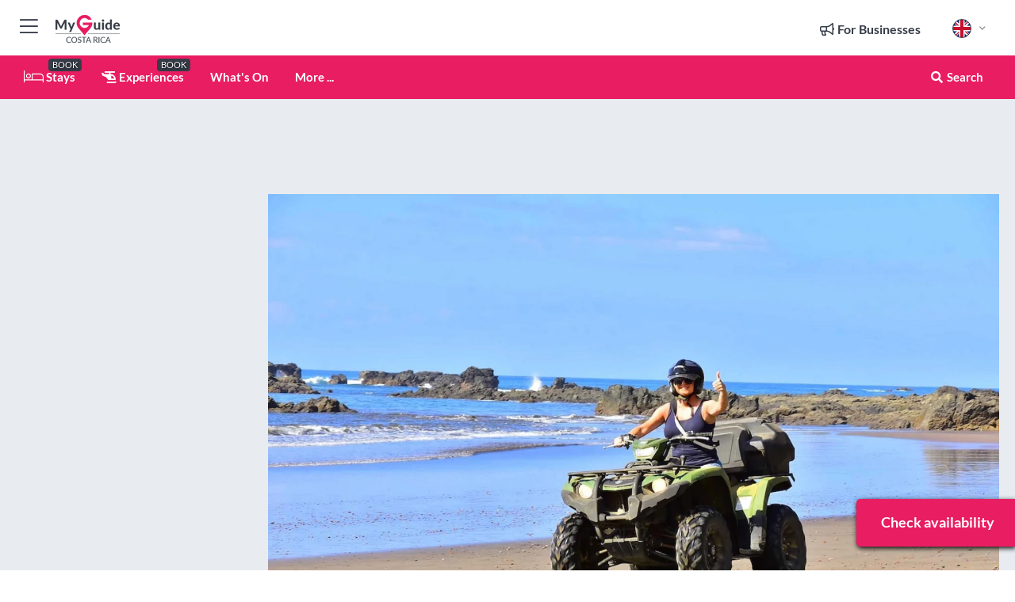

--- FILE ---
content_type: text/html; charset=utf-8
request_url: https://www.google.com/recaptcha/enterprise/anchor?ar=1&k=6LduFhgrAAAAACFpapDObcxwzn2yMpn2lP5jxegn&co=aHR0cHM6Ly93d3cubXlndWlkZWNvc3RhcmljYS5jb206NDQz&hl=en&v=PoyoqOPhxBO7pBk68S4YbpHZ&size=invisible&anchor-ms=20000&execute-ms=30000&cb=in3nuxzca5f
body_size: 48925
content:
<!DOCTYPE HTML><html dir="ltr" lang="en"><head><meta http-equiv="Content-Type" content="text/html; charset=UTF-8">
<meta http-equiv="X-UA-Compatible" content="IE=edge">
<title>reCAPTCHA</title>
<style type="text/css">
/* cyrillic-ext */
@font-face {
  font-family: 'Roboto';
  font-style: normal;
  font-weight: 400;
  font-stretch: 100%;
  src: url(//fonts.gstatic.com/s/roboto/v48/KFO7CnqEu92Fr1ME7kSn66aGLdTylUAMa3GUBHMdazTgWw.woff2) format('woff2');
  unicode-range: U+0460-052F, U+1C80-1C8A, U+20B4, U+2DE0-2DFF, U+A640-A69F, U+FE2E-FE2F;
}
/* cyrillic */
@font-face {
  font-family: 'Roboto';
  font-style: normal;
  font-weight: 400;
  font-stretch: 100%;
  src: url(//fonts.gstatic.com/s/roboto/v48/KFO7CnqEu92Fr1ME7kSn66aGLdTylUAMa3iUBHMdazTgWw.woff2) format('woff2');
  unicode-range: U+0301, U+0400-045F, U+0490-0491, U+04B0-04B1, U+2116;
}
/* greek-ext */
@font-face {
  font-family: 'Roboto';
  font-style: normal;
  font-weight: 400;
  font-stretch: 100%;
  src: url(//fonts.gstatic.com/s/roboto/v48/KFO7CnqEu92Fr1ME7kSn66aGLdTylUAMa3CUBHMdazTgWw.woff2) format('woff2');
  unicode-range: U+1F00-1FFF;
}
/* greek */
@font-face {
  font-family: 'Roboto';
  font-style: normal;
  font-weight: 400;
  font-stretch: 100%;
  src: url(//fonts.gstatic.com/s/roboto/v48/KFO7CnqEu92Fr1ME7kSn66aGLdTylUAMa3-UBHMdazTgWw.woff2) format('woff2');
  unicode-range: U+0370-0377, U+037A-037F, U+0384-038A, U+038C, U+038E-03A1, U+03A3-03FF;
}
/* math */
@font-face {
  font-family: 'Roboto';
  font-style: normal;
  font-weight: 400;
  font-stretch: 100%;
  src: url(//fonts.gstatic.com/s/roboto/v48/KFO7CnqEu92Fr1ME7kSn66aGLdTylUAMawCUBHMdazTgWw.woff2) format('woff2');
  unicode-range: U+0302-0303, U+0305, U+0307-0308, U+0310, U+0312, U+0315, U+031A, U+0326-0327, U+032C, U+032F-0330, U+0332-0333, U+0338, U+033A, U+0346, U+034D, U+0391-03A1, U+03A3-03A9, U+03B1-03C9, U+03D1, U+03D5-03D6, U+03F0-03F1, U+03F4-03F5, U+2016-2017, U+2034-2038, U+203C, U+2040, U+2043, U+2047, U+2050, U+2057, U+205F, U+2070-2071, U+2074-208E, U+2090-209C, U+20D0-20DC, U+20E1, U+20E5-20EF, U+2100-2112, U+2114-2115, U+2117-2121, U+2123-214F, U+2190, U+2192, U+2194-21AE, U+21B0-21E5, U+21F1-21F2, U+21F4-2211, U+2213-2214, U+2216-22FF, U+2308-230B, U+2310, U+2319, U+231C-2321, U+2336-237A, U+237C, U+2395, U+239B-23B7, U+23D0, U+23DC-23E1, U+2474-2475, U+25AF, U+25B3, U+25B7, U+25BD, U+25C1, U+25CA, U+25CC, U+25FB, U+266D-266F, U+27C0-27FF, U+2900-2AFF, U+2B0E-2B11, U+2B30-2B4C, U+2BFE, U+3030, U+FF5B, U+FF5D, U+1D400-1D7FF, U+1EE00-1EEFF;
}
/* symbols */
@font-face {
  font-family: 'Roboto';
  font-style: normal;
  font-weight: 400;
  font-stretch: 100%;
  src: url(//fonts.gstatic.com/s/roboto/v48/KFO7CnqEu92Fr1ME7kSn66aGLdTylUAMaxKUBHMdazTgWw.woff2) format('woff2');
  unicode-range: U+0001-000C, U+000E-001F, U+007F-009F, U+20DD-20E0, U+20E2-20E4, U+2150-218F, U+2190, U+2192, U+2194-2199, U+21AF, U+21E6-21F0, U+21F3, U+2218-2219, U+2299, U+22C4-22C6, U+2300-243F, U+2440-244A, U+2460-24FF, U+25A0-27BF, U+2800-28FF, U+2921-2922, U+2981, U+29BF, U+29EB, U+2B00-2BFF, U+4DC0-4DFF, U+FFF9-FFFB, U+10140-1018E, U+10190-1019C, U+101A0, U+101D0-101FD, U+102E0-102FB, U+10E60-10E7E, U+1D2C0-1D2D3, U+1D2E0-1D37F, U+1F000-1F0FF, U+1F100-1F1AD, U+1F1E6-1F1FF, U+1F30D-1F30F, U+1F315, U+1F31C, U+1F31E, U+1F320-1F32C, U+1F336, U+1F378, U+1F37D, U+1F382, U+1F393-1F39F, U+1F3A7-1F3A8, U+1F3AC-1F3AF, U+1F3C2, U+1F3C4-1F3C6, U+1F3CA-1F3CE, U+1F3D4-1F3E0, U+1F3ED, U+1F3F1-1F3F3, U+1F3F5-1F3F7, U+1F408, U+1F415, U+1F41F, U+1F426, U+1F43F, U+1F441-1F442, U+1F444, U+1F446-1F449, U+1F44C-1F44E, U+1F453, U+1F46A, U+1F47D, U+1F4A3, U+1F4B0, U+1F4B3, U+1F4B9, U+1F4BB, U+1F4BF, U+1F4C8-1F4CB, U+1F4D6, U+1F4DA, U+1F4DF, U+1F4E3-1F4E6, U+1F4EA-1F4ED, U+1F4F7, U+1F4F9-1F4FB, U+1F4FD-1F4FE, U+1F503, U+1F507-1F50B, U+1F50D, U+1F512-1F513, U+1F53E-1F54A, U+1F54F-1F5FA, U+1F610, U+1F650-1F67F, U+1F687, U+1F68D, U+1F691, U+1F694, U+1F698, U+1F6AD, U+1F6B2, U+1F6B9-1F6BA, U+1F6BC, U+1F6C6-1F6CF, U+1F6D3-1F6D7, U+1F6E0-1F6EA, U+1F6F0-1F6F3, U+1F6F7-1F6FC, U+1F700-1F7FF, U+1F800-1F80B, U+1F810-1F847, U+1F850-1F859, U+1F860-1F887, U+1F890-1F8AD, U+1F8B0-1F8BB, U+1F8C0-1F8C1, U+1F900-1F90B, U+1F93B, U+1F946, U+1F984, U+1F996, U+1F9E9, U+1FA00-1FA6F, U+1FA70-1FA7C, U+1FA80-1FA89, U+1FA8F-1FAC6, U+1FACE-1FADC, U+1FADF-1FAE9, U+1FAF0-1FAF8, U+1FB00-1FBFF;
}
/* vietnamese */
@font-face {
  font-family: 'Roboto';
  font-style: normal;
  font-weight: 400;
  font-stretch: 100%;
  src: url(//fonts.gstatic.com/s/roboto/v48/KFO7CnqEu92Fr1ME7kSn66aGLdTylUAMa3OUBHMdazTgWw.woff2) format('woff2');
  unicode-range: U+0102-0103, U+0110-0111, U+0128-0129, U+0168-0169, U+01A0-01A1, U+01AF-01B0, U+0300-0301, U+0303-0304, U+0308-0309, U+0323, U+0329, U+1EA0-1EF9, U+20AB;
}
/* latin-ext */
@font-face {
  font-family: 'Roboto';
  font-style: normal;
  font-weight: 400;
  font-stretch: 100%;
  src: url(//fonts.gstatic.com/s/roboto/v48/KFO7CnqEu92Fr1ME7kSn66aGLdTylUAMa3KUBHMdazTgWw.woff2) format('woff2');
  unicode-range: U+0100-02BA, U+02BD-02C5, U+02C7-02CC, U+02CE-02D7, U+02DD-02FF, U+0304, U+0308, U+0329, U+1D00-1DBF, U+1E00-1E9F, U+1EF2-1EFF, U+2020, U+20A0-20AB, U+20AD-20C0, U+2113, U+2C60-2C7F, U+A720-A7FF;
}
/* latin */
@font-face {
  font-family: 'Roboto';
  font-style: normal;
  font-weight: 400;
  font-stretch: 100%;
  src: url(//fonts.gstatic.com/s/roboto/v48/KFO7CnqEu92Fr1ME7kSn66aGLdTylUAMa3yUBHMdazQ.woff2) format('woff2');
  unicode-range: U+0000-00FF, U+0131, U+0152-0153, U+02BB-02BC, U+02C6, U+02DA, U+02DC, U+0304, U+0308, U+0329, U+2000-206F, U+20AC, U+2122, U+2191, U+2193, U+2212, U+2215, U+FEFF, U+FFFD;
}
/* cyrillic-ext */
@font-face {
  font-family: 'Roboto';
  font-style: normal;
  font-weight: 500;
  font-stretch: 100%;
  src: url(//fonts.gstatic.com/s/roboto/v48/KFO7CnqEu92Fr1ME7kSn66aGLdTylUAMa3GUBHMdazTgWw.woff2) format('woff2');
  unicode-range: U+0460-052F, U+1C80-1C8A, U+20B4, U+2DE0-2DFF, U+A640-A69F, U+FE2E-FE2F;
}
/* cyrillic */
@font-face {
  font-family: 'Roboto';
  font-style: normal;
  font-weight: 500;
  font-stretch: 100%;
  src: url(//fonts.gstatic.com/s/roboto/v48/KFO7CnqEu92Fr1ME7kSn66aGLdTylUAMa3iUBHMdazTgWw.woff2) format('woff2');
  unicode-range: U+0301, U+0400-045F, U+0490-0491, U+04B0-04B1, U+2116;
}
/* greek-ext */
@font-face {
  font-family: 'Roboto';
  font-style: normal;
  font-weight: 500;
  font-stretch: 100%;
  src: url(//fonts.gstatic.com/s/roboto/v48/KFO7CnqEu92Fr1ME7kSn66aGLdTylUAMa3CUBHMdazTgWw.woff2) format('woff2');
  unicode-range: U+1F00-1FFF;
}
/* greek */
@font-face {
  font-family: 'Roboto';
  font-style: normal;
  font-weight: 500;
  font-stretch: 100%;
  src: url(//fonts.gstatic.com/s/roboto/v48/KFO7CnqEu92Fr1ME7kSn66aGLdTylUAMa3-UBHMdazTgWw.woff2) format('woff2');
  unicode-range: U+0370-0377, U+037A-037F, U+0384-038A, U+038C, U+038E-03A1, U+03A3-03FF;
}
/* math */
@font-face {
  font-family: 'Roboto';
  font-style: normal;
  font-weight: 500;
  font-stretch: 100%;
  src: url(//fonts.gstatic.com/s/roboto/v48/KFO7CnqEu92Fr1ME7kSn66aGLdTylUAMawCUBHMdazTgWw.woff2) format('woff2');
  unicode-range: U+0302-0303, U+0305, U+0307-0308, U+0310, U+0312, U+0315, U+031A, U+0326-0327, U+032C, U+032F-0330, U+0332-0333, U+0338, U+033A, U+0346, U+034D, U+0391-03A1, U+03A3-03A9, U+03B1-03C9, U+03D1, U+03D5-03D6, U+03F0-03F1, U+03F4-03F5, U+2016-2017, U+2034-2038, U+203C, U+2040, U+2043, U+2047, U+2050, U+2057, U+205F, U+2070-2071, U+2074-208E, U+2090-209C, U+20D0-20DC, U+20E1, U+20E5-20EF, U+2100-2112, U+2114-2115, U+2117-2121, U+2123-214F, U+2190, U+2192, U+2194-21AE, U+21B0-21E5, U+21F1-21F2, U+21F4-2211, U+2213-2214, U+2216-22FF, U+2308-230B, U+2310, U+2319, U+231C-2321, U+2336-237A, U+237C, U+2395, U+239B-23B7, U+23D0, U+23DC-23E1, U+2474-2475, U+25AF, U+25B3, U+25B7, U+25BD, U+25C1, U+25CA, U+25CC, U+25FB, U+266D-266F, U+27C0-27FF, U+2900-2AFF, U+2B0E-2B11, U+2B30-2B4C, U+2BFE, U+3030, U+FF5B, U+FF5D, U+1D400-1D7FF, U+1EE00-1EEFF;
}
/* symbols */
@font-face {
  font-family: 'Roboto';
  font-style: normal;
  font-weight: 500;
  font-stretch: 100%;
  src: url(//fonts.gstatic.com/s/roboto/v48/KFO7CnqEu92Fr1ME7kSn66aGLdTylUAMaxKUBHMdazTgWw.woff2) format('woff2');
  unicode-range: U+0001-000C, U+000E-001F, U+007F-009F, U+20DD-20E0, U+20E2-20E4, U+2150-218F, U+2190, U+2192, U+2194-2199, U+21AF, U+21E6-21F0, U+21F3, U+2218-2219, U+2299, U+22C4-22C6, U+2300-243F, U+2440-244A, U+2460-24FF, U+25A0-27BF, U+2800-28FF, U+2921-2922, U+2981, U+29BF, U+29EB, U+2B00-2BFF, U+4DC0-4DFF, U+FFF9-FFFB, U+10140-1018E, U+10190-1019C, U+101A0, U+101D0-101FD, U+102E0-102FB, U+10E60-10E7E, U+1D2C0-1D2D3, U+1D2E0-1D37F, U+1F000-1F0FF, U+1F100-1F1AD, U+1F1E6-1F1FF, U+1F30D-1F30F, U+1F315, U+1F31C, U+1F31E, U+1F320-1F32C, U+1F336, U+1F378, U+1F37D, U+1F382, U+1F393-1F39F, U+1F3A7-1F3A8, U+1F3AC-1F3AF, U+1F3C2, U+1F3C4-1F3C6, U+1F3CA-1F3CE, U+1F3D4-1F3E0, U+1F3ED, U+1F3F1-1F3F3, U+1F3F5-1F3F7, U+1F408, U+1F415, U+1F41F, U+1F426, U+1F43F, U+1F441-1F442, U+1F444, U+1F446-1F449, U+1F44C-1F44E, U+1F453, U+1F46A, U+1F47D, U+1F4A3, U+1F4B0, U+1F4B3, U+1F4B9, U+1F4BB, U+1F4BF, U+1F4C8-1F4CB, U+1F4D6, U+1F4DA, U+1F4DF, U+1F4E3-1F4E6, U+1F4EA-1F4ED, U+1F4F7, U+1F4F9-1F4FB, U+1F4FD-1F4FE, U+1F503, U+1F507-1F50B, U+1F50D, U+1F512-1F513, U+1F53E-1F54A, U+1F54F-1F5FA, U+1F610, U+1F650-1F67F, U+1F687, U+1F68D, U+1F691, U+1F694, U+1F698, U+1F6AD, U+1F6B2, U+1F6B9-1F6BA, U+1F6BC, U+1F6C6-1F6CF, U+1F6D3-1F6D7, U+1F6E0-1F6EA, U+1F6F0-1F6F3, U+1F6F7-1F6FC, U+1F700-1F7FF, U+1F800-1F80B, U+1F810-1F847, U+1F850-1F859, U+1F860-1F887, U+1F890-1F8AD, U+1F8B0-1F8BB, U+1F8C0-1F8C1, U+1F900-1F90B, U+1F93B, U+1F946, U+1F984, U+1F996, U+1F9E9, U+1FA00-1FA6F, U+1FA70-1FA7C, U+1FA80-1FA89, U+1FA8F-1FAC6, U+1FACE-1FADC, U+1FADF-1FAE9, U+1FAF0-1FAF8, U+1FB00-1FBFF;
}
/* vietnamese */
@font-face {
  font-family: 'Roboto';
  font-style: normal;
  font-weight: 500;
  font-stretch: 100%;
  src: url(//fonts.gstatic.com/s/roboto/v48/KFO7CnqEu92Fr1ME7kSn66aGLdTylUAMa3OUBHMdazTgWw.woff2) format('woff2');
  unicode-range: U+0102-0103, U+0110-0111, U+0128-0129, U+0168-0169, U+01A0-01A1, U+01AF-01B0, U+0300-0301, U+0303-0304, U+0308-0309, U+0323, U+0329, U+1EA0-1EF9, U+20AB;
}
/* latin-ext */
@font-face {
  font-family: 'Roboto';
  font-style: normal;
  font-weight: 500;
  font-stretch: 100%;
  src: url(//fonts.gstatic.com/s/roboto/v48/KFO7CnqEu92Fr1ME7kSn66aGLdTylUAMa3KUBHMdazTgWw.woff2) format('woff2');
  unicode-range: U+0100-02BA, U+02BD-02C5, U+02C7-02CC, U+02CE-02D7, U+02DD-02FF, U+0304, U+0308, U+0329, U+1D00-1DBF, U+1E00-1E9F, U+1EF2-1EFF, U+2020, U+20A0-20AB, U+20AD-20C0, U+2113, U+2C60-2C7F, U+A720-A7FF;
}
/* latin */
@font-face {
  font-family: 'Roboto';
  font-style: normal;
  font-weight: 500;
  font-stretch: 100%;
  src: url(//fonts.gstatic.com/s/roboto/v48/KFO7CnqEu92Fr1ME7kSn66aGLdTylUAMa3yUBHMdazQ.woff2) format('woff2');
  unicode-range: U+0000-00FF, U+0131, U+0152-0153, U+02BB-02BC, U+02C6, U+02DA, U+02DC, U+0304, U+0308, U+0329, U+2000-206F, U+20AC, U+2122, U+2191, U+2193, U+2212, U+2215, U+FEFF, U+FFFD;
}
/* cyrillic-ext */
@font-face {
  font-family: 'Roboto';
  font-style: normal;
  font-weight: 900;
  font-stretch: 100%;
  src: url(//fonts.gstatic.com/s/roboto/v48/KFO7CnqEu92Fr1ME7kSn66aGLdTylUAMa3GUBHMdazTgWw.woff2) format('woff2');
  unicode-range: U+0460-052F, U+1C80-1C8A, U+20B4, U+2DE0-2DFF, U+A640-A69F, U+FE2E-FE2F;
}
/* cyrillic */
@font-face {
  font-family: 'Roboto';
  font-style: normal;
  font-weight: 900;
  font-stretch: 100%;
  src: url(//fonts.gstatic.com/s/roboto/v48/KFO7CnqEu92Fr1ME7kSn66aGLdTylUAMa3iUBHMdazTgWw.woff2) format('woff2');
  unicode-range: U+0301, U+0400-045F, U+0490-0491, U+04B0-04B1, U+2116;
}
/* greek-ext */
@font-face {
  font-family: 'Roboto';
  font-style: normal;
  font-weight: 900;
  font-stretch: 100%;
  src: url(//fonts.gstatic.com/s/roboto/v48/KFO7CnqEu92Fr1ME7kSn66aGLdTylUAMa3CUBHMdazTgWw.woff2) format('woff2');
  unicode-range: U+1F00-1FFF;
}
/* greek */
@font-face {
  font-family: 'Roboto';
  font-style: normal;
  font-weight: 900;
  font-stretch: 100%;
  src: url(//fonts.gstatic.com/s/roboto/v48/KFO7CnqEu92Fr1ME7kSn66aGLdTylUAMa3-UBHMdazTgWw.woff2) format('woff2');
  unicode-range: U+0370-0377, U+037A-037F, U+0384-038A, U+038C, U+038E-03A1, U+03A3-03FF;
}
/* math */
@font-face {
  font-family: 'Roboto';
  font-style: normal;
  font-weight: 900;
  font-stretch: 100%;
  src: url(//fonts.gstatic.com/s/roboto/v48/KFO7CnqEu92Fr1ME7kSn66aGLdTylUAMawCUBHMdazTgWw.woff2) format('woff2');
  unicode-range: U+0302-0303, U+0305, U+0307-0308, U+0310, U+0312, U+0315, U+031A, U+0326-0327, U+032C, U+032F-0330, U+0332-0333, U+0338, U+033A, U+0346, U+034D, U+0391-03A1, U+03A3-03A9, U+03B1-03C9, U+03D1, U+03D5-03D6, U+03F0-03F1, U+03F4-03F5, U+2016-2017, U+2034-2038, U+203C, U+2040, U+2043, U+2047, U+2050, U+2057, U+205F, U+2070-2071, U+2074-208E, U+2090-209C, U+20D0-20DC, U+20E1, U+20E5-20EF, U+2100-2112, U+2114-2115, U+2117-2121, U+2123-214F, U+2190, U+2192, U+2194-21AE, U+21B0-21E5, U+21F1-21F2, U+21F4-2211, U+2213-2214, U+2216-22FF, U+2308-230B, U+2310, U+2319, U+231C-2321, U+2336-237A, U+237C, U+2395, U+239B-23B7, U+23D0, U+23DC-23E1, U+2474-2475, U+25AF, U+25B3, U+25B7, U+25BD, U+25C1, U+25CA, U+25CC, U+25FB, U+266D-266F, U+27C0-27FF, U+2900-2AFF, U+2B0E-2B11, U+2B30-2B4C, U+2BFE, U+3030, U+FF5B, U+FF5D, U+1D400-1D7FF, U+1EE00-1EEFF;
}
/* symbols */
@font-face {
  font-family: 'Roboto';
  font-style: normal;
  font-weight: 900;
  font-stretch: 100%;
  src: url(//fonts.gstatic.com/s/roboto/v48/KFO7CnqEu92Fr1ME7kSn66aGLdTylUAMaxKUBHMdazTgWw.woff2) format('woff2');
  unicode-range: U+0001-000C, U+000E-001F, U+007F-009F, U+20DD-20E0, U+20E2-20E4, U+2150-218F, U+2190, U+2192, U+2194-2199, U+21AF, U+21E6-21F0, U+21F3, U+2218-2219, U+2299, U+22C4-22C6, U+2300-243F, U+2440-244A, U+2460-24FF, U+25A0-27BF, U+2800-28FF, U+2921-2922, U+2981, U+29BF, U+29EB, U+2B00-2BFF, U+4DC0-4DFF, U+FFF9-FFFB, U+10140-1018E, U+10190-1019C, U+101A0, U+101D0-101FD, U+102E0-102FB, U+10E60-10E7E, U+1D2C0-1D2D3, U+1D2E0-1D37F, U+1F000-1F0FF, U+1F100-1F1AD, U+1F1E6-1F1FF, U+1F30D-1F30F, U+1F315, U+1F31C, U+1F31E, U+1F320-1F32C, U+1F336, U+1F378, U+1F37D, U+1F382, U+1F393-1F39F, U+1F3A7-1F3A8, U+1F3AC-1F3AF, U+1F3C2, U+1F3C4-1F3C6, U+1F3CA-1F3CE, U+1F3D4-1F3E0, U+1F3ED, U+1F3F1-1F3F3, U+1F3F5-1F3F7, U+1F408, U+1F415, U+1F41F, U+1F426, U+1F43F, U+1F441-1F442, U+1F444, U+1F446-1F449, U+1F44C-1F44E, U+1F453, U+1F46A, U+1F47D, U+1F4A3, U+1F4B0, U+1F4B3, U+1F4B9, U+1F4BB, U+1F4BF, U+1F4C8-1F4CB, U+1F4D6, U+1F4DA, U+1F4DF, U+1F4E3-1F4E6, U+1F4EA-1F4ED, U+1F4F7, U+1F4F9-1F4FB, U+1F4FD-1F4FE, U+1F503, U+1F507-1F50B, U+1F50D, U+1F512-1F513, U+1F53E-1F54A, U+1F54F-1F5FA, U+1F610, U+1F650-1F67F, U+1F687, U+1F68D, U+1F691, U+1F694, U+1F698, U+1F6AD, U+1F6B2, U+1F6B9-1F6BA, U+1F6BC, U+1F6C6-1F6CF, U+1F6D3-1F6D7, U+1F6E0-1F6EA, U+1F6F0-1F6F3, U+1F6F7-1F6FC, U+1F700-1F7FF, U+1F800-1F80B, U+1F810-1F847, U+1F850-1F859, U+1F860-1F887, U+1F890-1F8AD, U+1F8B0-1F8BB, U+1F8C0-1F8C1, U+1F900-1F90B, U+1F93B, U+1F946, U+1F984, U+1F996, U+1F9E9, U+1FA00-1FA6F, U+1FA70-1FA7C, U+1FA80-1FA89, U+1FA8F-1FAC6, U+1FACE-1FADC, U+1FADF-1FAE9, U+1FAF0-1FAF8, U+1FB00-1FBFF;
}
/* vietnamese */
@font-face {
  font-family: 'Roboto';
  font-style: normal;
  font-weight: 900;
  font-stretch: 100%;
  src: url(//fonts.gstatic.com/s/roboto/v48/KFO7CnqEu92Fr1ME7kSn66aGLdTylUAMa3OUBHMdazTgWw.woff2) format('woff2');
  unicode-range: U+0102-0103, U+0110-0111, U+0128-0129, U+0168-0169, U+01A0-01A1, U+01AF-01B0, U+0300-0301, U+0303-0304, U+0308-0309, U+0323, U+0329, U+1EA0-1EF9, U+20AB;
}
/* latin-ext */
@font-face {
  font-family: 'Roboto';
  font-style: normal;
  font-weight: 900;
  font-stretch: 100%;
  src: url(//fonts.gstatic.com/s/roboto/v48/KFO7CnqEu92Fr1ME7kSn66aGLdTylUAMa3KUBHMdazTgWw.woff2) format('woff2');
  unicode-range: U+0100-02BA, U+02BD-02C5, U+02C7-02CC, U+02CE-02D7, U+02DD-02FF, U+0304, U+0308, U+0329, U+1D00-1DBF, U+1E00-1E9F, U+1EF2-1EFF, U+2020, U+20A0-20AB, U+20AD-20C0, U+2113, U+2C60-2C7F, U+A720-A7FF;
}
/* latin */
@font-face {
  font-family: 'Roboto';
  font-style: normal;
  font-weight: 900;
  font-stretch: 100%;
  src: url(//fonts.gstatic.com/s/roboto/v48/KFO7CnqEu92Fr1ME7kSn66aGLdTylUAMa3yUBHMdazQ.woff2) format('woff2');
  unicode-range: U+0000-00FF, U+0131, U+0152-0153, U+02BB-02BC, U+02C6, U+02DA, U+02DC, U+0304, U+0308, U+0329, U+2000-206F, U+20AC, U+2122, U+2191, U+2193, U+2212, U+2215, U+FEFF, U+FFFD;
}

</style>
<link rel="stylesheet" type="text/css" href="https://www.gstatic.com/recaptcha/releases/PoyoqOPhxBO7pBk68S4YbpHZ/styles__ltr.css">
<script nonce="CM7bx3ELei6bNvryHoczuw" type="text/javascript">window['__recaptcha_api'] = 'https://www.google.com/recaptcha/enterprise/';</script>
<script type="text/javascript" src="https://www.gstatic.com/recaptcha/releases/PoyoqOPhxBO7pBk68S4YbpHZ/recaptcha__en.js" nonce="CM7bx3ELei6bNvryHoczuw">
      
    </script></head>
<body><div id="rc-anchor-alert" class="rc-anchor-alert"></div>
<input type="hidden" id="recaptcha-token" value="[base64]">
<script type="text/javascript" nonce="CM7bx3ELei6bNvryHoczuw">
      recaptcha.anchor.Main.init("[\x22ainput\x22,[\x22bgdata\x22,\x22\x22,\[base64]/[base64]/[base64]/[base64]/[base64]/UltsKytdPUU6KEU8MjA0OD9SW2wrK109RT4+NnwxOTI6KChFJjY0NTEyKT09NTUyOTYmJk0rMTxjLmxlbmd0aCYmKGMuY2hhckNvZGVBdChNKzEpJjY0NTEyKT09NTYzMjA/[base64]/[base64]/[base64]/[base64]/[base64]/[base64]/[base64]\x22,\[base64]\x22,\x22X8KCNcKPwrofw4V7wq/CqMODw7FMwqjDv8Kbwq4XwobDo0bCuC8Owpc0wpFXw43DtjRUfsK/w6nDusOWeEgDc8KNw6t3w6XCh2U0worDmMOwwrbCpMK1wp7Cq8KNBsK7wqxlwog9wq19w6PCvjgbw7bCvQrDkHTDoBtnUcOCwp15w7QTAcO8wozDpsKVdgnCvC8mWxzCvMO5GsKnwpbDqBzCl3E0UcK/w7tBw4pKOCE5w4zDiMKcS8OAXMKCwrhpwrnDgVvDksKuHhzDpwzCiMO+w6VhGyrDg0NmwrQRw6UJHlzDosONw7J/InzCnsK/QBfDplwYwpnCkCLCp3LDpAsowq3DkwvDrDh9EGhiw6bCjC/Ck8KpaQNkeMOVDVTCp8O/w6XDjgzCncKmY3lPw6JswplLXRHCpDHDncOow747w6bCtAHDgAh0wpfDgwlgPngwwokVworDoMOOw5M2w5d+S8OMekYIPQJvaGnCu8KWw4APwoIxw57DhsOnFMKQb8KeJ0/Cu2HDjsO1fw0HE3xew7VuBW7DpcKcQ8K/[base64]/CjErDhMOXwr1aBcKvLHbCtCfDoMO7w5jDmsKlXSfCh8KDBT3Crk0JRMOAwovDicKRw5o+KVdbWXfCtsKMw6k4QsOzJHnDtsKrU1LCscO5w4VcVsKJI8KGY8KOA8KBwrRPwr/CkB4Lwp17w6vDkR5UwrzCvlwNwrrDolxAFsOfwox6w6HDnm3Cpl8fwp7Co8O/[base64]/[base64]/DpmgQSsKMwqrDlMOAUMKhw4Fzw504UF7CgMKRFUdPJRjConTDs8Kww77Cm8O9w5TCmMOGUcKxw7vDkiHDhSPDq0pEwq/[base64]/CuivCvcOyw7w6w7fDoMK+woPCn8KhwpzDkMOkw4N5w7rDicONVj0EQcKwwpPDm8Osw7BVaWASw6FndHXCiRjCtcO9w77ClcKBbcO0ZD3DkmoFwrglw7ZmwqTCjDrCtMOkYDPDr2fDoMKiw6/CvhjDjxnCo8O3wqIaFwDCqTFswrdAw6kkw5paGsKJDh5NwqHCgsKAw6XCvCPClyTCrWbCiTzClhRgUsOLA0YSOMKDwqTCkTY6w7TDuyXDq8KNC8K0LlXDtMKAw6HCvCPDqBY8wo3CmgMXRXROwqFNCcO/GcKlw4rCoX/Dh0zCjcKKEsKaMAR2ZAMPw4fDhcKww7TCv2VkXQbDu1w+KsOlZAZpUS/DiV7DpwYKwrQUwosha8Kzwoc2w6kgwr89bsKYezIqQynCrknCvzspajM5QBTDhMK0w5cFw4XDh8OTwokuwqrCsMKkCw5/wr7ClBDCsCJSQMKKWcKrw4fDmcOTw7fCiMKgD3jDgcKgelXDjWJ5aWY2wop6woo/[base64]/DscKUP8OfQ07Cr8OXScOMw7pEd8K7w5XCkVFOwrEXQDswwo/DhlvDv8O/wqPDiMOeGSlhw5rDvcOhwq/[base64]/Chi3CmFDDrsKxcDXCpsOaQsKsw6EjQ8OwAxLCnsKmHQ0ZZsKOFS5Sw4pIHMK0eS3DmMOawq3CnjtFZsKRezMRwqYZw5fCt8OaFsKEc8Obw7p0wrDDjsK9w4/[base64]/[base64]/DvjDCnx7DtHHDgnrClRrCs8O7GsKOZcKDIMK5B2jCjXVvwojCsFIJE0UnDgzCk2DCqkPCnsKRTVh3wrlwwq9kw5jDrMO4V2EVw5rCicKTwpDDqcOMwp/DvcO6fV7Cuns+KsKXwrPDjmcIwqxxcm3DrAFLw7vCt8KqSAjCucKNP8Obw5bDkToVFcOgwrTCuBxiHMOUw6wmw6tKw7PDszPDtHkDE8OCwrUOw7Jlw7BpZcKwY3LCgsOuw5IsQcKoO8KLKFjDhsKrLwd5w74Uw73Cg8K4VQLCk8OlQ8OKIsKJbMOucsKRF8OCwo/CtSRFw5FeV8O2EsK3w5pOw7YMf8O4XMKNeMO/cMKLw6ImAUrCtV7DqcOowqfDqcOOfcKMw5PDkMKnw7JTAsKiDMOBw68rwrpqw69TwqhnwqjDv8OHw53Dj2tXRMOgKcKwwp5KwqbCncOjwo8HVX5Ew67DhRtAWC/Dn0dATcObw6MZw4/DmjF9wqHCvxjDj8KOw4nDuMKWwpfDo8OowrRKH8KHIQvDtcO/X8KvJsKnwrgrwpPDhWB7w7XDrX1OwpzDjFlKIxbCiRLDsMKHwrrDjMKow6tIFgdow4PCmsK6esKtw5B9woPCkMKzwqTCrsKLCsKlw7jCunwyw6QJXgMaw68tR8OMBTlJw54Dwq3Ctjplw7vChsKSEiwlBQ7Dly/Di8KNw6rCkMKLwppGA2wXwpbCoxbCp8KiBDhGwoLDh8KQw5MwbGkKwrvDmQbCtcKRwpQ0YcK1XcOewr3DrnLDgcOfwqx2wqwVAcObw60UR8K3w5rCqsK6wo7DqWXDlcKEwoJZwo1PwqdBJsONw4xawo/ClABSAU7DosO8w7ghfxkYw53DrDjCmcKkw5cGw5XDhxfDoi1MS2PDmXbDokQVPGfDihLDjcOCwprCscOWw7tVbsO1B8O6w6DDimLCvwjCgjXDpiTDpmXCn8Oiw75/wq5dw7N8RhbCjMOqwrHDk8KIw4/[base64]/Ch2MRwrVWwpEDMFIowopcwoNGwpPDqBQJw4LClMOgw5NSXsOnfcO2wqA6wp/CihzDoMOww5LDvMKnw7AleMOgw4AhWMOAwo7DtMOSwpRPQsKwwrV9woXCmCjCgsK9wodJF8KMZXwgwr/Co8K8HsKbO15NVsOww5YBUcK4Z8KXw4s3Nho0acO5AMK9w4B6MsORUcK0w6tww6PCgxLDrsObwo/CrW7DisKyP2XCo8OhCsKIBsKkw6fDuzsvGcK7wprChsOcEcOTw7wTw5HCqUsAw5oGfsKZwq/[base64]/Cu8OVw5VCwqHCp8KBw6fCl8K8V1ZTB8KXwqRpw5DCp15jekHDnUgUVsOCw6bDtcOEw7wLWsKDFsOAM8KAw67DuVtFcMOawpbDkFHCgMOleAoWwpnDrhIVPcOtUUDCsMK1wp87wpBNwrbDjh8dwrXCpMK0wqfDgkUxwpnCisO7Ll5uwr/CrcKsTsKSwqRXXW5ow6wNwr7DkkVawojCnjRzURTDjgbCoQvDgMKnBsOfw50UWDzClz/Dsg/CoDXDo0cewox1wq5Hw73CkyPDvBXCnMOWRSnCoFvDq8KSCsKiJC1/SGvDiU9twpLCmMKkwrnCmMOGwpTCthvDnWfCkUPDixbClsK9e8KfwpV3wolnc3h2wqDCl3ofw5wtGHJ4w41jJ8KEFhbCh3tVwq8EXcKjNcKCwr4Rw4fDg8OGZ8OTI8OjXnEKw5vClcKLT1ZVfsOAwqErwr7Dsi7DrU/DuMK9wopAYglQYTAow5NDw7klw6xSw5lcL3gTP2TCpSA9woVowqxuw73CjMOgw6vDpzHCmMK9FR/DozbDmsKVwotowpYyGz/CgsKiNwF1R01hCDXDs0Bsw5nDkMOaOsO5csK5RAMww4Q6wr/[base64]/w6FOOU0jJsOZNm7DqsKhwrrDiyBZVMOJVRLCgn1fw4TDg8KxRyXDiE5xw6fClCDCuiRQIlXCqggtBjISPcKQw5vDohzDvcKrd1Uswo9hwqTCmUo9OcKYNCTDsiw9w4/CllA8b8OTw4fCgw5HbSnCm8KMTSsvUx3Clkh7wot6w5Q8LGNqw6B2LMOjV8K6fQQ7CEd3w4zDssKNazHDpjwEf3fCpV9RHMO/G8KVwpNiX0Q1w4gfwpvDnjrCoMKhw7NibmTCn8KgbG3DnggMw4srMCZLVRQbwpTCmMKGwqbCnMOJw7/DjWfDh1pWK8KnwoVVFMOMKGvCvTh7wpPDr8OMwpzCh8Oowq/DvijCn1zDh8KZwqB0wqrCpsO1D31GasOdw6LDjkTCiiHCjCHDrMKtGU8dKQcKH30fw7xSw55/wqDDmMK5wplOwoHDnkLCpSTDgzpuWMKRKFoMDsKKKsOuwpXCp8KVLmx6w4/CusKdwrRNwrTCtsK0QTvDm8KjWFrDsX8jw7oQesKiJhQdw4F9wo4+wq3DoDrCtCtow4TDi8Orw49UdsOVwpLCnMK+wofDpUTCoX8KSAnCn8K7VVgXw6ZTwoF7wq7DhSdZY8KPR3obYWDCqMKNw6/Dk2VSwrMzLV8pGzpjwoZkOS80w5hIw6wJYVgcwq3DlMO4wqnCnsOdwo82HcKqwqvDgsOHAR7DunrDmMOJGMKUQ8OKw7XDg8KLWwQBZ1LCm1J+EsOuKsKDaXksSWoew6tfwqTCjsOifDs/[base64]/CpcK4w6zCjkHDt1R3KgHDrMK0w4wrw6rDqUfCqsO5YMKNM8KWw5jDrsOvw7BHwpvCoBrCs8K7wrrCpDfChsOOBMOJOsOKVDbChMKBN8KyGUp0wqVbw53DvH3DjsOUw4B0wqEucWBuw6vDgsOewrzDicONwrDCjcOZw6w3w5tTe8KxX8O4w5LCs8K/[base64]/Dj8KiBQ15w6fDjMO0VhnDtcOdPcKcfsOQwphLw5g9ccOWw6XDk8OCWMO5JivDhWfCu8OQwrYMwqRTw5Z2w7HCvV7Dq0vCkDnCqDjDs8OSScKLwrzCqcOpwqXDo8Oew6vDoHUlK8K4fl/DtwwVwoHCqG95wqpgeXjCoRPCuDDClsKeJsOKCcKZRcOQV0dtKnxow6lXD8OAw5XCqH0Gw60uw7TCnsKqXMKTw75Xw5HCgE7CkxY9VDPDk3vDtisvwqk5w5h8SDjCosKnw7rDlcKMw6gOw6nCpcOtw6VEwqw/TcOkL8OnGcK+YsOzw6PCosOAw57DisKdEW0zNXV9wr3DqcKPNlTClFVqCcO9CMO+w7/[base64]/[base64]/[base64]/Dm0thF1bDhcOrNng3w7B6wr8tIV8hH8Ovw6jDvE3Cn8OfUR3CpcO2HnQQwrVOwpVCa8KcZsOXwowZwrbCl8Oiw5cAwrlSwrI0HAfDqnPCuMKSJ0Nzw6LCjCLChcKBwrxMLcODw6DCtGNvWMK/Im/[base64]/DscKATQ8+FMONw7AZRcOfwq/Co0vDjVtRwqZ0Ym09w7gnAiDDikLDpHHDuMKPw6nDgR0veAXCqXYKw5nChMKPbWYJBU/DpDdTdMKtwpLCqETCpBnChMO8wrPDsRTClFrCgsOvwqDDvMOkccOyw7h+P3JdbTTCgAPCiUp6wpDCucOUel8LKMO6w5bCo0vCqHNnwqLDhTBmTsKcXlzCnyDDjcKFI8OzeGrDi8O/KsKtZMKJwoTDrDM/Hx7DlVIqwoZdwovDtsKGYsK8FcKfH8O+w7DDi8Oxwpp5w4kDwqDCuTPCmzBKYG9EwpkIw53DhU5bWFxrXhxXwrBxVX1XAMO/[base64]/[base64]/ClcKfXEHDh8Kdwr5kacOew4EzwoDChhjCq8OdORlBHnUjW8KJH19Xw5nDkBTDlmbDn2DClMKywpjDjWpeDjEHwqvDpHddwrxlw7kyEMOYRSbDncOGfMOqwqgJZ8OVw73DncKKeDzDicKPwrtUwqbCkMOZTggJKsK/[base64]/[base64]/wpnCisKNwp7Dj8Osw6LDvMOnwonDnsKAw4TDm3TDimASwpIxwp/DqFbCv8OvC190bR92wqcEEidLwrUfGMO1Jk9eegbCo8Klwr3DtsKSwpY1w5hgwqomTVLCkCXDrMKlQWFRwq5rAsOOeMOSwoQBQsKdwpoWw710LH0Sw4p+w4koJsKFc2PCkiPCrDBGw6zDj8KjwrbCqsKcw6LDty/Cjn3DucKjYsKYw4XCh8KVLMK/[base64]/CnBvCq8KIYsKcwodlwqp1dsOVwoRSwqjCtMK+RcKhw7hFwppcQcKcY8Ozwq1ucMKCesOww4pTwrcyCDd4d1kEUsKPwpTDnQ7CgFQFIlTDkcK6wpLDicONwrHDq8KHMy8Fw7A8IcO8NkLChcK9w7FQw4/Ck8OkFcOFwo/CrCUZwpnCgsKyw5d/Bk9Ywo7DocOhYA5YH0/DuMKTwrjDtTpHaMK/wp3Dr8OLwozCi8KhL1vDvmjDr8OEFcOzw6JCbksmMRnDjmxEwpzDmF9FdMOqwrLCh8OhUD1CwpUmwoXDmRXDm3AbwrMHQMObAC0iw6vDsgXDji5Cfz3ChBluUsOxA8OZwpzDqGw3wqloacK4w6/Dh8K1VMOqw5XDmMKJw5l9w5MbE8Kkwo3DsMKnGSd9dsOmZcOGIsOOwqd1WVJuwpcywog5cCMiFCrDtGZeD8KLSnoJZB4Rw6AAAMK5w7PDgsOiKiRTw4pnJcKyKcORwrItSljCnncEQsK7ZRbDjcO5PsO2wqNUDcKRw4XDvxwQw4cLw6dSUcKNMz7Ch8OEBcO/[base64]/w7VJw7LDj3h6woHCqMOdw74+w6hnwobCqHXDp1LCoB/CtcKRd8OVCD5rw5LDhHjDt0oyWF3DnznCu8OBw73DtcORQDl7w53Cg8Oqd2PCr8Kgw64Owo9kQ8KLF8KCO8KEwoN/a8Oaw4hmw4TDmUZRFGxqCsOpw4Z3McOeGnx/[base64]/[base64]/[base64]/Ds8Kpw5XDp8Ome3x0McOfw4FlXG5pwoXDqWc0bMKWw6TCj8KvGlPDqDxlGSzCoAXDmsKNwp7CrDjCpsKqw4XCkm3CpBLDrUMtbsK6MnJjOn3DhHxpU0pfwrPCocOkU0cuL2TCn8OGwqd0MSBDBSLCmsOwwqvDkMKFw6LCrjDDjMOHw6TCv3Z4w5vCg8OCwp/DtcK+bnPCm8K4wpxrwrw1wp7DnsKhw69Yw6p8AgRICMO3LC7DtwbCgcODScO/a8K0w5DDksOfFsOhw7RgJsOrPW7ChQ0Vw5IOdMOnAcKqVG47w6ZXHcKqMDPDq8KlKEnDvcKtK8KiCFbChQJ2JDfDggHCpngbHcOMJjpzw53DqlHClMK4woUqw4dJwrbDrMOVw4BtTmnDl8OMwrfDlHLDhMKrZMOfw7XDlU/CgUbDisOMw7DDsjwQHMKmIgfCoBXDtsKpw4DCljwDXXvCp27DqsO+IMKkw4DDuAzDpl7Dgx9nw77Cj8KxWE7CjzlqPDvCm8OUaMK7VXHCpzXCicKdd8KARcO/[base64]/DmVh2wqTCjz0lLBnClMKswoU1IUJ4K0nCiw3ClH19woRYwqLDn2EFwrnCqD/DlnbChsKwQDDDpmrDrQggaDPClMKvRmp7w6XDoHbDpQ/[base64]/DmMOxL8Onw4PChsO9NRQaw7fDl1zCpjPDvlTDoDHDqW7Cj1ZYemsyw5N0woDDoRFBw7zCrcKrwpzDp8OGw6QEwrAiR8K6wrJfdFgJw5IhMcOPwqc/w51BCyMtw4QLJlfCusK1YCBiwq3DoXDDs8KdwpfDu8KAwpTDnMK8PcKcWMKxwpUHMF1nBDnDlcK5VsOREMKPK8OzwpPDiAbDmXnDklgBdWpMQ8KUdAPChTTDqmrDncOjG8OVAcOZwpIoCFjCpcOcwpvCusK+BcOowrNyw6/[base64]/wqzCsknCvsOkwqrCrMOaVMKrOVTCshplwp7Dq8OCwpHDrMKFNxbCsH8Zwp7Cr8KZw41QXCTCm2gMw4RgwrbCtgpNBsO0eBXDq8Knwo5XZS9TNsOOwogSwozDlMORw6BkwqzDvSkdw5JWDsOscsO0wp1uw7jDvcKDw5vCmmxyehbDtgsuKcOyw4PCvn47FcK/HMKIwo3DnDh2FVjDk8KrMHnDnDo+csOgw6nDhsODa0/Dsz7CrMKYO8ObO0zDhMOcCcOnwpDDnhpowrbDuMKaY8KPZMKUwqvCkjVNb0PDlQnDrRUow5Y9w5TCqcKaG8KPYMODwopJJGVuwq/CqMO6w6vCvcOnw7M7MwB1WsOKMcOJwrZhdStXw75kw5XDsMOvw7wSwpDDgidhw4/Co2Qzw6PDpsOQIVbDn8OxwrZgw7HDuW/Cq3nDl8Kow75JwozDkkPDk8Oxw7YkX8OXZSzDmsKMwoNPIsKeZMKGwqtsw5UIEsOowolvw6MgDTXCrjhNwrR0fGfDnRJ1Mx3CgQ/DgWUIwpU2wpPDnURxVsOccsKEMwPClsOowqzCgGh/wq/DlcOvBMO6KsKHY3oUwqrDm8KzKMK8w7ULwp4gw7vDnzzCoWkNbEQVDMOiw61PFMODw67CkcKyw6cjFCpKwrzDmynCo8KQe3F6LUzCvA/[base64]/Cr03DhzjDmMKjwp8sw5jDlcOUJEnCqlzDpzV8EWbDoMOXwpvChMOePMOew5IHwrDCmg1yw5HDoCRgYsKKwpnChMKPMsKhwrZtwqjDkcOnXcK7wrPCpT/CgcOyNHhCLhBTw5jCjTHCi8KvwphYw6HCisKHwpPCosK2w60FJScYwrgTwrJ/JAwLZ8KOEFLCgTlyWsO7woQLw61Zwq/CoQjClsKWJV3DkcKhwpVKw4AoKsOYwqbCm3hfB8K4w7BccFfDsg16w6PDqjjDksKnLMKPLcObMcKdw7Fjwr7Ck8OWCsOowpPCisO5XFcdwrgAw7nCmsOiSsOtwpY9wpvDgsOSwrwsQAHCkcKKe8OXEsObQlh3wqtddHUqwpTDmcKTwqh/ZcKQA8OaLMKgwr/Dt1bDjT1iw4fDmcOxw5/[base64]/CicK2w6zDtxLDlMOVwonDlsOJP34HwrclwqFGMsOVVzPClsKrairCtcOaNTfDhD3DqsKoW8OiXHtUwpLCjh0cw44swocPwrPDqyTDtsKgNMKawpoUTidMIMOhSMO2O2rCqCNQw6EqPydxw7rCqcOafnXCiFPClMKxKk/DvMOuSBVjHMKawojCpztdwobDk8KPw4DDsn8HUMOOS0wGIxMDwqc3dnVAR8Kww6IVJm5ID0/DscKNwqzCt8O5w60ndlIrw5PCtwbDgEbCmsONwrNkSsOROlxlw69mL8KDw5soOMOaw7Mvw6vDulHCncOdGMO5X8KFLMKDccKGGsOZwrwpQA/DjHPDtScMwoRJwrEUORAYNMKBGcOtN8OMUMOAacOKwpHCs3rClcKEwrkwfMOoMsKVwrQFCMKmRMOrwo3DjUA0wrU6ZwHDscK2d8O/FMOrwoFjw5/[base64]/[base64]/Duw7Dl8KaLEHDvMO1EGgxd8KiCBQYQ8OIRHzDkMKJw4dNw5XCtsOxw6Y0wpQlw5LDhmPDqTvCmMKADcOxDQHCm8OPOVXCtMOsI8OLwrFiw407QTNHw4oqZFrCicK4w7zDm3F/w7RGXMKaHMO6F8KWw4xJMlRgwqLDvMKNAsKbw7TCocODURNRY8KVw4TDrcKOwq7Co8KlExvCksOXw7fCnmzDuy/DhiMweRjDqcO9wqYGBsKgw5xYNMOOSsOHw7I5SV7CgAfCkVnDsGXDl8O5BgfDgCEow7HDqGnCpsOWAnZAw5bCu8O8w5spw7JFN3R7Lh5yIMKawr9tw7YKw5rDpDRMw4Qcw69fwqo4wqHCrcK5J8OvFWhGLMKlwrZ8NMKAw4nDlMKGw5d+IsObw59eBXB/S8OKREXCssKzwpRnw7Rpw57DqcOtGsOdZQTDocK+w6oAKMK/Qih/[base64]/CiyBrw6FlKHbCvhFkHsKewotxwr/CtMKRCMOgCn7DoV1nwp/[base64]/DlcO2TXB7wqZtw7YgwoInwrBHRsKDC8OEw789wosdC8KtecOYwrYUw7fDlHFRwp51wpjDhMKmw5DCshR/[base64]/DisKSe8Ohw7XCq1krEsKowos8X8OkA2xIB8K0wqkOwrwYwr7DjkEAw4XDuVxONFsDEsOyXXMDS3/Dh2R6aT1qZScwbBfDsRLDl1LDnhbClsOjLQjCkHjDtHhAw5DCgRwCwoJtw5zDu1/Dlnx9f0zCoG4uworDqUnDo8O/Xz3Cvjdew6wnF0jCkMKow7ZUw5vCuQAfBB1JwpQ9TsOVOnbCq8OOw5YvbcKCOMKEw4kMwpZawrp4w4TCrcKvdiPCizDCvsOccMK4wqU/w6/ClMO9w5fDvBLChmLDnWAAFcKSw6kwwpwNwpABdsO/BMOVwo3DgcOieUvCmVnDk8OGw6PCqVrCjsK6woZ5wqhfwrliwqhPbMOvZHnCi8OrXE9OGcKew6ZDeHg+w4cdwo3Do2xrWcO4woADw4dYGcOBBsKJwr7DusKQfWXCtQzCj0HCn8OII8Kxwrk7ISPChDbCicO5wr7CtsKhw4jCsEjCrsOswp/Do8O0wq7Ck8OIOcKKL0YTa2HCjcKEwp/DgyVARSJtGMOeExE7wq7DqTPDlMOFwp7Cs8Omw6HDuBbDiAcVw4rCjxjDkH0Iw4LCqcKpacK6w53DkcO0w6EQwphBw5/CiWEQw5VGwpZsJsKEwrjDocK/LsKewovDkDXCmcO7w4jCnsKPKyzCjsOiw4cYw5MYw7Agw4Aaw7/DtU/[base64]/CsMKzw7fCvl/[base64]/DnMO9w4XCtsKqCsOZe8Omw7fCiWNhwpPDt2jCtMKXVWjDn18VJsKjacOOwqbDuhgcPcKGE8O3wqJBcsOkXjEHfRjDlA4Fw4HCvsKFw6Zuw5k9GHE8WzvDgRPDs8KFw5V7Xm5Gwp7DnT/[base64]/w4ROWkYjwo5wd3fCrcKlwp/CocOfw79bwo4vXFBgK3J7XXd/w7tkwq7Cr8KNwo7CuSjDlMOsw63DhH09w51rw4Vaw5TDlQLDr8OSw7nDuMOAw7nCpxkZa8O5ZsK5w6MKW8K1wrvCiMOGMMORW8KGwqPCg2QXw5RTw7/[base64]/[base64]/wr/[base64]/wolOYFRecQ3Dn2lnwp7CosOAXW0rw43CsDLDr2Y9fcKXGW8qbCcwPsKkd2M5PcO9BMOGQE7Dr8KXdjvDtMKdwpAXURbCpcOmwpzDmUHDtUnDonN2w5PDu8KoaMOqf8KgO2XDhMOLJMOnwr/ChxjCiRVFwoTCnMK5w6nCuWPDvinDmMOQFcK/B2JnNsKdw63DuMKcwr0Zw6TDpsOaVsOlw7VywqAjdD3DpcO0w5MjcwZpwrpyGRrCqQ7ClQbChj1iw7wPcsKPwqDDpjJmw7xyK1bDhxzCtcKZBWdZw7YucMKPwoBpeMKbw4hPO1vChxfDuxZMw6rDvsKEw4l/w5IsMljDgsO/[base64]/[base64]/wo/CrXbCm1YGaMOqI8K4F8K+WsK1WhLCmCc4ZBcwSDvDtS9aw5bCm8OhQsKjw7wrZ8OILsO6JsK1a3xwaitZbwfDlF4dwpZ9w63DjQZyNcKTworDi8O1QMOrw5oQLxI6DcO4w4zCqTrDo23Ck8KzQXwLwoYdwoVlWcK0dSzCpsORw6nCuQXCl0Zmw6PCil/DhwbCrwNpwpPDvMO6woEkwqwQa8KuFWTCqcKuM8OpwrfDpRRDwqTDrMKTUhIiXMKyClw+E8KeOmHChMKbw5fDvDhrMQtdw4LCiMKfwpEwwrTDgE/CtnJgw7fDvT9Awq0RaTs2d1bCgMKpw7XCjcKOwqETBAvDtD1uwpt8BcK6XcK9wrTCtiEUbhjDiHnDklkOw6FjwrjDsHhdfmkCF8K0w54fw6xgwr9Lw7HDuXrDuFXCgcKUwqLDhTcgbMKLw4/Dnwh8ScOkw4bDi8KMw7TDsX7Chkxac8K/[base64]/Do3TCpMOuEsKOw6k5OsKtb8KCwoM/[base64]/DnwxsWcKnw5gRwoMiHFjCpcK9SEzDoydiWMKASmbDnVnCqHbCgi8RCcK4F8Oyw67DkMKKwp7CvMKmfMOYw5zCtETCjGzDrwohwpk5w49+w4hlI8KRw5bCisOPGMKGwpjChTTDl8KnfsOdw4/ClMO9w5jDmMKRw6pSw4whw597Gi3CnBfDuC4KSsKQTcKGZMK5w5vDsSxZw5oPTQXCiRohw4kzDwrDgMKUwo7DusKYwr/DkxVFw57Cv8OTHcOFw5FHwrYcOcKgw7ZyOsK1wqDDmlTClcKcw7zCnAotH8KQwoNGZRfDgsKdIGnDqMO2HHZfcH3Di33DtmBww6EZVcKnTMONw5vCi8KrDW3DkcOFwqvDpMKGw4Zsw5locMKzwrrDgsKYw4rDtkfCt8KPBzxwUV/Dt8OPwpk8PhQWwo/DumRqZcKGw7YMZsKBQm/CnS/CkUDDvlUMFR7DssOmwrJmecO7Vh7Cr8K6NV1qwovDnsKowpXDn0fDq1xRw48EXsKRH8OSYBcTwq3CrSbCgsO9BmfDjktjwq/DoMKCwoQLLsOALwXCn8K8SjPCtjZpBMO5fcK7w5HDgcKNT8OdFcOpUCdywrDDhcOJwr/Dq8KffATDsMKpwo9qO8K9wqXDm8K8w6sLNinCs8OJP1UUfzPDsMO5w4/ChsKWSGUsVsOvRsODwrMLw546WCTCsMKwwr9Sw43CpjzDq0vDi8KjdMKhSTk3L8OOwqBEw6/DvBbDq8K2W8OdBU/[base64]/DjTZswoF+OcO5w7xYwohrPQjDnMOYDMOXwooSYykxw4rCrcOVMQjCg8Ogw4HDmAvCusKcJ1cvwp9ww5Q0ZsOCwoZxanHDnkVcw6pcGMKlQ1zChRHCkm7Ct0JMLsKgFsK2LMOgf8OENsOsw68mem5UGWHCgMOaVmnDpcKOwoLCpyPCq8OPw4lFaT/DgX/CvW9ewo4Ze8KJW8ORwr5lclcRVMOKwqp+JMOtbhbDnSvDijkjExs9f8KCwotVVcKUwotwwptqw73CqH1RwqJqX1nDpcKzasOcIADDujdlDUzDk0PCpMOid8O9KiEWaS3DvcOpwqfDqSLClxQawojCmi/Cv8K9w7HDjcOzNsOFw6rDg8O5Ry4PYsKRw5DDlB5XwrHDgR7DncKdOQPDmFMQCkM+w6rDqEzCisOpw4PDtmBCw5J7w4l/w7QnekvCkyzCmsKVwpzCqMKvXMO5RG5+PWvCm8KLQh/Dn1VQwp3DqnwRw44zIQdgTgMPwrjCjsKxfDtiw43DkWR6w7RbwpjCncOdZDfDoMK+woDCrlfDnQZ4w7/Ck8KEKcKMwqvClsOyw7J6wph2D8O3CcKcH8KWwoLCucKHwqDDmm7Chx3DrcOpaMKWw7bCpMKnQ8O+woQDcTnChT/[base64]/ChsOZCcKWMyDCt8Kkwp/DiMKVNwrDiMOGWMKQwqFgwrLDrMOPwr3Cj8OIahbColvDl8KGw5oZwqHCtMKAY28lDC5DwrPCiRFILR7Dm111wqrCssOiw7kTVsO2w7taw4lVwpZJFh7DisKCw61sa8Oawp1zGMKQwqNHwrLCoT16GcKkwqbChMO5w49Zwr3Dix/Dkz0mNxYffEfDvcKfw6NCRh0kw4fDiMKEw4bCuWfCjcOsWkUHwprDpDshPsK6wp/Du8OlTcKlW8OtwobCpFpxTCrDkxTDk8KOwrPDqWTCg8O8LzbClcK4w7wPdVDDjkzDhw3CoyjCi34Uw4zCjn1LVGQoE8KaFRIfRw7CqMKgeSIWEcOJOMOfwoUzwrVqbMK9OVQ0wqnDqMK2Nh7DqsOJPMKxw6pLwrIyexBkwovCsAzDrxV1w5Nlw4MVE8OcwpdieS/CnsK5Yn8yw5bDvsKow53Dl8O3wofDtVHCgC/[base64]/C23ClcOzwp9kc8KJwrwGwrwKDsKoblILG8OZwqRnUG9SwrQycsOIwp0rwpUmPMOzZg3DtsO/w70Dw6fDlMOJFMKcwqZSRcKsUlfDnTrCqhvCtVQrwpQcbQhRZBjDmBsKBcO1wplJw4HCtcOBwq7CllcBHsKPR8O9B059DcOIw6E3wrPCmTl0wqwvwqt+woLDmTt5PVFQIcKKwpPDmyfCvsKTwrrCkivCp1/Dl0sAwpPDoD4LwqHDg2YfK8OSRFV1ZsOoQ8KOL3/CrMOMTcKVwo/[base64]/VFDCtAMdS8OvdWbDp8KjVsOiwp8xNkjDrcOdW1/[base64]/w7orLMOlw5fChwJbHFwRw7IMQ3jDnUZjw6PClcKPwp0rwo3Dq8Opwo/CqsK6MHfChEXCsy3DocK6w5dsbcKqWMKawo9BBBbCmEvCl2RywpRDGzTCtcKYw53CpRB3WyUHwqgYwpNSwoc5IwvDkhvDsGNfw7VywrgOwpBnw7zDmWTDlMKJwrPDoMKJVw0gwpXDsgjDs8KTwp/CjSXCrWUGU0Bsw5bDrB3Dmx1VCsOcesOzw7cWJcOQwozCksOoIsOiCGhjKyYnTcKiQcOKwrNnHwfCrsO4woEpEmYmw5AidyDCknDDr10Qw6fDvsKAMwXCi30veMOJF8KAw53DiC0aw4RFw6XCqhlCHsOcw5LCo8OVwq/CvcKww65hYcKowpUhw7bDkAJ0BFs/EsORwpHDrsOmw5jCmsOHNyxcYWwYEMKNwr8WwrVywqbCo8Oww6LCk2dOw7BTw4bDhMOew4PCoMKPBCBiwoMYH0clwpfCqEVAwpV+w5zDrMKVwrwUGH8eNcK8w6Nxw4UOYyN1XsOww7AQb3sVSTDDnk3DowYpw5DCpQLDh8OnPEFUWMOpwq7ChD/Dplk8K0fDicOCwolLwqZUOcOlwofDmsK6w7HDgMKZwoHDusK4HsOsw4/Cqw7CosKLwpgPVcKAHn5qworChcO1w53CpAPDg2NLw73Dl3YDw6Rqw57CnsOsF1DCnMOPwodJw4TCjWcDABzCsmjCqsKmwrHCrsKlS8Kcw5FGIcOvw7LCosOjQibDqFLCvGxTwrbDuADCpcKHKm1GAWPDlMObAsKWIh/CugzCnsO1wpElwqjCrRHDlk53w6HDjEzCkg/DoMOofsKRwoTDnHoaCGjDgk81GsOIR8OSVAQjJUbDohAwbkHDkhghw6F2wo7CqMOtb8O4wp/CnMOtwq3CvGBoNsKrSG/DtwA6w7vCoMK7ciIbTcKvwoMQw74FGynDu8KTX8KVR1nCp3PDvsKcw4JsNncUQ1JwwoZvwqZrw4LDncKuw6vCrzbCoilCTMK/w6YlERjCv8OwwrFMNxhCwpIIfsKBagjDpAQywoLDlBHChTQjQFYlIBDDklkFwonDvsKyGS1+YMKQwpV0QsK0w4TDkVQfNklBWMONV8O1w4vDocOaw5cKw5/[base64]/Cp1HCt8KyVcK8N8OPwrcrBsKyKsKrw64kF8OswqPDksKsRRkow5xkUsOtwogYwo5hwpzDikPClFbDvsOMwrfCrsKrw4nCnQjDi8KywrPCl8ODa8K+d0MYYG5jLUTDqGI7w7nCj2zCvMKZQDNQU8OJTFfDiCPCmzrDosOxGsOadzLCscOsQCzDn8KAL8KOSBrCskTDhl/DpS1ZL8KJwoVawrvDhcKrw4rDn03Co3Y1GjxTbTBZUsKsBx1xw5DCqcOLDiU7JcO2KjtrwqrDtsKfwpprw43DuGfDtjjCvsK/HXjDqEcnFTZ+J1Q6w7oKw5DCi2fCp8Ozw6/Cg3sJwqzCih0Vw6zCtAk9PCzDrWHDmcKJw6gxw5zCksOcw7/DrMK3w5Z/TQAQP8OLGSouw4/[base64]/CtT02woHDr8KUw4DDngwVEmVawpNqOsKWwpcLwr/DkyvDiRHDiUFGWAbCt8Kow4fDkcO0CSjDuFfDhGDDnTXDjsK0asO+V8KuwqpqVsKyw4Z6LsOuwoZ1NsOMw6JTIlF/UznClMORMUHCkSfDgzXDgyHDr1tKd8KGfk45wprDpMKyw61Dwq5eMsO5XS/DmyHClsKmw5RyRVHDtMOzwrQzTsOEwpbDjsKSccOSwq3CvTsuwojDqRp6BMOew4fCm8O+CcKwN8Ofw6oof8Kfw7xRZ8O+wpvDoDnCucKiDlvCssKdR8O8PcOzw57DpcOFRifDusOpwrDCkMOGfsKWwq3DrcOew7VfwpYnKxNHw54CEAYSQDDCnU/ChsOdQMKuRsOHwogMW8O/[base64]/[base64]/wqvDmRUbFCN9w4bCt2J/\x22],null,[\x22conf\x22,null,\x226LduFhgrAAAAACFpapDObcxwzn2yMpn2lP5jxegn\x22,0,null,null,null,1,[21,125,63,73,95,87,41,43,42,83,102,105,109,121],[1017145,565],0,null,null,null,null,0,null,0,null,700,1,null,0,\[base64]/76lBhmnigkZhAoZnOKMAhnM8xEZ\x22,0,0,null,null,1,null,0,0,null,null,null,0],\x22https://www.myguidecostarica.com:443\x22,null,[3,1,1],null,null,null,1,3600,[\x22https://www.google.com/intl/en/policies/privacy/\x22,\x22https://www.google.com/intl/en/policies/terms/\x22],\x22xH2jXGwUOkgdSA40MJ+39csGgyDCYXZeiAi3suwkh7M\\u003d\x22,1,0,null,1,1769013533378,0,0,[217,145,245],null,[186,70,238,50],\x22RC-_3VdQcseKV4s8A\x22,null,null,null,null,null,\x220dAFcWeA6ncnz05w3KINaOvnEly9AqB9_5JYgTqisEZcQnkQxIQQXaidl8NBenMKZMGy25V7cVoXW4XdIffdNb0Jd1fMhwTh3S2Q\x22,1769096333524]");
    </script></body></html>

--- FILE ---
content_type: text/html; charset=utf-8
request_url: https://www.google.com/recaptcha/api2/aframe
body_size: -249
content:
<!DOCTYPE HTML><html><head><meta http-equiv="content-type" content="text/html; charset=UTF-8"></head><body><script nonce="NfDSOvQ_K1E6K6a0OcdOcQ">/** Anti-fraud and anti-abuse applications only. See google.com/recaptcha */ try{var clients={'sodar':'https://pagead2.googlesyndication.com/pagead/sodar?'};window.addEventListener("message",function(a){try{if(a.source===window.parent){var b=JSON.parse(a.data);var c=clients[b['id']];if(c){var d=document.createElement('img');d.src=c+b['params']+'&rc='+(localStorage.getItem("rc::a")?sessionStorage.getItem("rc::b"):"");window.document.body.appendChild(d);sessionStorage.setItem("rc::e",parseInt(sessionStorage.getItem("rc::e")||0)+1);localStorage.setItem("rc::h",'1769009936373');}}}catch(b){}});window.parent.postMessage("_grecaptcha_ready", "*");}catch(b){}</script></body></html>